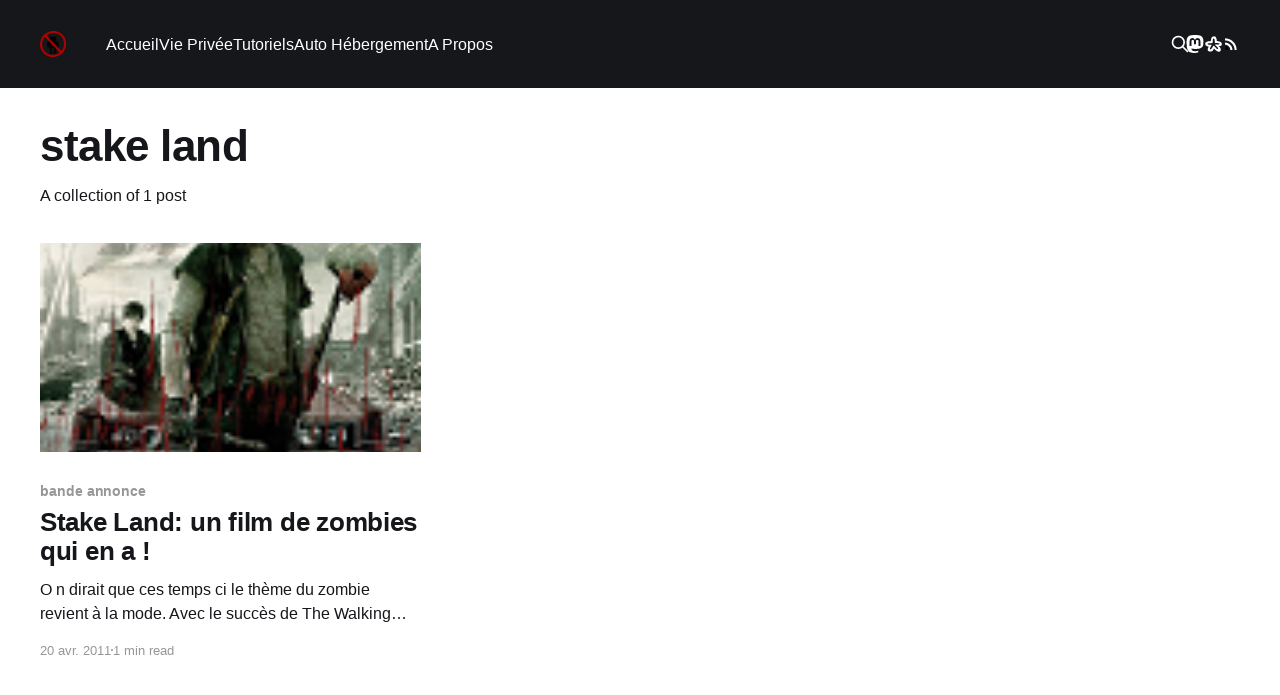

--- FILE ---
content_type: text/html; charset=utf-8
request_url: https://www.notarobot.fr/tag/stake-land/
body_size: 4178
content:
<!DOCTYPE html>
<html lang="fr" class="auto-color">
<head>

    <title>stake land - Not A Robot</title>
    <meta charset="utf-8" />
    <meta http-equiv="X-UA-Compatible" content="IE=edge" />
    <meta name="HandheldFriendly" content="True" />
    <meta name="viewport" content="width=device-width, initial-scale=1.0" />

    <link rel="stylesheet" type="text/css" href="/assets/built/screen.css?v=266fd0f082" />

    <link rel="icon" href="https://www.notarobot.fr/content/images/size/w256h256/2021/03/cropped-notarobot-copie1-e1447494512864.png" type="image/png">
    <link rel="canonical" href="https://www.notarobot.fr/tag/stake-land/">
    <meta name="referrer" content="no-referrer-when-downgrade">
    
    <meta property="og:site_name" content="Not A Robot">
    <meta property="og:type" content="website">
    <meta property="og:title" content="stake land - Not A Robot">
    <meta property="og:description" content="Le blog d&#x27;un humain libre - Je parle ici principalement d&#x27;auto-hébergement, de protection de la vie privée et plus généralement de systèmes et réseaux et un peu de cinéma et de musique.">
    <meta property="og:url" content="https://www.notarobot.fr/tag/stake-land/">
    <meta property="og:image" content="https://www.notarobot.fr/content/images/2021/03/nasa-Q1p7bh3SHj8-unsplash.jpg">
    <meta name="twitter:card" content="summary_large_image">
    <meta name="twitter:title" content="stake land - Not A Robot">
    <meta name="twitter:description" content="Le blog d&#x27;un humain libre - Je parle ici principalement d&#x27;auto-hébergement, de protection de la vie privée et plus généralement de systèmes et réseaux et un peu de cinéma et de musique.">
    <meta name="twitter:url" content="https://www.notarobot.fr/tag/stake-land/">
    <meta name="twitter:image" content="https://www.notarobot.fr/content/images/2021/03/nasa-Q1p7bh3SHj8-unsplash.jpg">
    <meta property="og:image:width" content="1200">
    <meta property="og:image:height" content="799">
    
    <script type="application/ld+json">
{
    "@context": "https://schema.org",
    "@type": "Series",
    "publisher": {
        "@type": "Organization",
        "name": "Not A Robot",
        "url": "https://www.notarobot.fr/",
        "logo": {
            "@type": "ImageObject",
            "url": "https://www.notarobot.fr/content/images/2024/03/cropped-notarobot-copie1-e1447494512864.png",
            "width": 60,
            "height": 60
        }
    },
    "url": "https://www.notarobot.fr/tag/stake-land/",
    "name": "stake land",
    "mainEntityOfPage": "https://www.notarobot.fr/tag/stake-land/"
}
    </script>

    <meta name="generator" content="Ghost 6.10">
    <link rel="alternate" type="application/rss+xml" title="Not A Robot" href="https://www.notarobot.fr/rss/">
    
    <script defer src="https://cdn.jsdelivr.net/ghost/sodo-search@~1.8/umd/sodo-search.min.js" data-key="0669b8d3fac8b1353a253d2e2d" data-styles="https://cdn.jsdelivr.net/ghost/sodo-search@~1.8/umd/main.css" data-sodo-search="https://www.notarobot.fr/" data-locale="fr" crossorigin="anonymous"></script>
    
    <link href="https://www.notarobot.fr/webmentions/receive/" rel="webmention">
    <script defer src="/public/cards.min.js?v=266fd0f082"></script><style>:root {--ghost-accent-color: #15171A;}</style>
    <link rel="stylesheet" type="text/css" href="/public/cards.min.css?v=266fd0f082">
    <!-- link tag -->
<link rel="stylesheet" type="text/css" src="/assets/built/prism.css" />
<script defer src="https://stats.notarobot.fr/getinfo" data-website-id="0a77ff63-7364-4ad0-9a32-66513fa7ee55"></script>

</head>
<body class="tag-template tag-stake-land has-cover">
<div class="viewport">

    <header id="gh-head" class="gh-head outer">
        <nav class="gh-head-inner inner">

            <div class="gh-head-brand">
                <a class="gh-head-logo" href="https://www.notarobot.fr">
                        <img src="https://www.notarobot.fr/content/images/2024/03/cropped-notarobot-copie1-e1447494512864.png" alt="Not A Robot" />
                </a>
                <div class="gh-head-brand-wrapper">
                    <button class="gh-search" data-ghost-search><svg xmlns="http://www.w3.org/2000/svg" fill="none" viewBox="0 0 24 24" stroke="currentColor" stroke-width="2" width="20" height="20"><path stroke-linecap="round" stroke-linejoin="round" d="M21 21l-6-6m2-5a7 7 0 11-14 0 7 7 0 0114 0z"></path></svg></button>
                    <a class="gh-burger" role="button">
                        <div class="gh-burger-box">
                            <div class="gh-burger-inner"></div>
                        </div>
                    </a>
                </div>
            </div>
            <div class="gh-head-menu">
                <ul class="nav">
    <li class="nav-accueil"><a href="https://www.notarobot.fr/">Accueil</a></li>
    <li class="nav-vie-privee"><a href="https://www.notarobot.fr/tag/vie-privee/">Vie Privée</a></li>
    <li class="nav-tutoriels"><a href="https://www.notarobot.fr/tag/tuto/">Tutoriels</a></li>
    <li class="nav-auto-hebergement"><a href="https://www.notarobot.fr/tag/auto-hebergement/">Auto Hébergement</a></li>
    <li class="nav-a-propos"><a href="https://www.notarobot.fr/a-propos-2/">A Propos</a></li>
</ul>

            </div>
            <div class="gh-head-actions">
                <button class="gh-search" data-ghost-search><svg xmlns="http://www.w3.org/2000/svg" fill="none" viewBox="0 0 24 24" stroke="currentColor" stroke-width="2" width="20" height="20"><path stroke-linecap="round" stroke-linejoin="round" d="M21 21l-6-6m2-5a7 7 0 11-14 0 7 7 0 0114 0z"></path></svg></button>
                <div class="gh-social">
                    <a rel="me" class="gh-social-link gh-social-ms" href="https://mamot.fr/@notarobot" target="_blank" rel="noopener"><svg xmlns="http://www.w3.org/2000/svg" viewBox="0 0 216.4144 232.00976"><path d="M107.86523 0C78.203984.2425 49.672422 3.4535937 33.044922 11.089844c0 0-32.97656262 14.752031-32.97656262 65.082031 0 11.525-.224375 25.306175.140625 39.919925 1.19750002 49.22 9.02375002 97.72843 54.53124962 109.77343 20.9825 5.55375 38.99711 6.71547 53.505856 5.91797 26.31125-1.45875 41.08203-9.38867 41.08203-9.38867l-.86914-19.08984s-18.80171 5.92758-39.91796 5.20508c-20.921254-.7175-43.006879-2.25516-46.390629-27.94141-.3125-2.25625-.46875-4.66938-.46875-7.20313 0 0 20.536953 5.0204 46.564449 6.21289 15.915.73001 30.8393-.93343 45.99805-2.74218 29.07-3.47125 54.38125-21.3818 57.5625-37.74805 5.0125-25.78125 4.59961-62.916015 4.59961-62.916015 0-50.33-32.97461-65.082031-32.97461-65.082031C166.80539 3.4535938 138.255.2425 108.59375 0h-.72852zM74.296875 39.326172c12.355 0 21.710234 4.749297 27.896485 14.248047l6.01367 10.080078 6.01563-10.080078c6.185-9.49875 15.54023-14.248047 27.89648-14.248047 10.6775 0 19.28156 3.753672 25.85156 11.076172 6.36875 7.3225 9.53907 17.218828 9.53907 29.673828v60.941408h-24.14454V81.869141c0-12.46875-5.24453-18.798829-15.73828-18.798829-11.6025 0-17.41797 7.508516-17.41797 22.353516v32.375002H96.207031V85.423828c0-14.845-5.815468-22.353515-17.417969-22.353516-10.49375 0-15.740234 6.330079-15.740234 18.798829v59.148439H38.904297V80.076172c0-12.455 3.171016-22.351328 9.541015-29.673828 6.568751-7.3225 15.172813-11.076172 25.851563-11.076172z" fill="#fff"/></svg></a>
                    <a class="gh-social-link gh-social-sh" href="https://links.notarobot.fr/bookmarks/shared" target="_blank" rel="noopener"><svg xmlns="http://www.w3.org/2000/svg" viewBox="0 0 1536 1792"> <path d="M877.745 128c161.027 0 253.695 159.492 278.001 478.507h66.062c287.114 44.053 429.182 135.232 426.143 273.471 24.306 162.547-79.767 237.736-312.192 225.584 177.737 156.468 241.523 302.32 191.392 437.52-39.498 107.859-133.657 143.562-282.53 107.102-164.066-82.031-280.287-176.246-348.65-282.585h-43.303c-63.804 188.371-187.59 282.586-371.405 282.586h-63.797c-153.43-47.093-208.905-139.762-166.37-278.002l79.76-221.052H308.1C83.27 1119.229-18.51 1019.74 2.757 852.637 8.832 699.206 162.995 621.724 465.3 620.205c83.551-9.115 118.51-35.706 104.838-79.76C570.138 265.484 672.663 128 877.745 128zM829.69 354.08c-55.987-3.65-83.227 72.17-81.804 227.405l-4.582 127.594c-4.56 63.804-25.075 95.669-61.534 95.669l-360.026 20.546c-56.207 1.52-84.29 24.274-84.29 68.328 0 42.535 30.374 65.343 91.14 68.382 211.156-10.635 309.9 3.807 296.228 43.304l-63.797 136.708c-107.858 162.547-134.449 258.252-79.76 287.115 72.917 44.055 176.19-69.875 309.872-341.797 31.9-28.864 58.492-28.864 79.76 0 94.185 100.261 171.667 182.271 232.432 246.074 62.284 63.804 112.428 82.828 150.406 57.003 45.574-48.612 33.424-101.048-36.455-157.255-68.361-57.727-146.587-136.7-234.696-236.961-9.115-33.422-6.878-50.155 6.794-50.155 297.747 19.748 440.56.778 428.407-56.948 9.115-63.803-120.003-95.722-387.368-95.722-41.016 7.595-74.428-2.262-100.252-29.607V540.445c0-124.569-29.63-186.117-88.875-184.597a69.654 69.654 0 0 0-11.598-1.768z" fill="#fff"/>
</svg>
</a>
                    <a class="gh-social-link gh-social-rss" href="https://www.notarobot.fr/rss/" title="RSS" target="_blank" rel="noopener"><svg xmlns="http://www.w3.org/2000/svg" viewBox="0 0 24 24"><circle cx="6.18" cy="17.82" r="2.18"/><path d="M4 4.44v2.83c7.03 0 12.73 5.7 12.73 12.73h2.83c0-8.59-6.97-15.56-15.56-15.56zm0 5.66v2.83c3.9 0 7.07 3.17 7.07 7.07h2.83c0-5.47-4.43-9.9-9.9-9.9z" fill="#fff"/></svg>
</a>
                </div>
            </div>
        </nav>
    </header>

    <div class="site-content">
        
<main id="site-main" class="site-main outer">
<div class="inner posts">
    <div class="post-feed">

        <section class="post-card post-card-large">


            <div class="post-card-content">
            <div class="post-card-content-link">
                <header class="post-card-header">
                    <h2 class="post-card-title">stake land</h2>
                </header>
                <div class="post-card-excerpt">
                        A collection of 1 post
                </div>
            </div>
            </div>

        </section>

            
<article class="post-card post tag-bande-annonce tag-cinema tag-films tag-stake-land tag-video tag-zombies">

    <a class="post-card-image-link" href="/2011/04/20/stake-land-un-film-de-zombies-qui-en-a/">

        <img class="post-card-image"
            srcset="/content/images/size/w300/wordpress/2011/04/minstakelake1-1.png 300w,
                    /content/images/size/w600/wordpress/2011/04/minstakelake1-1.png 600w,
                    /content/images/size/w1000/wordpress/2011/04/minstakelake1-1.png 1000w,
                    /content/images/size/w2000/wordpress/2011/04/minstakelake1-1.png 2000w"
            sizes="(max-width: 1000px) 400px, 800px"
            src="/content/images/size/w600/wordpress/2011/04/minstakelake1-1.png"
            alt="Stake Land: un film de zombies qui en a !"
            loading="lazy"
        />


    </a>

    <div class="post-card-content">

        <a class="post-card-content-link" href="/2011/04/20/stake-land-un-film-de-zombies-qui-en-a/">
            <header class="post-card-header">
                <div class="post-card-tags">
                        <span class="post-card-primary-tag">bande annonce</span>
                </div>
                <h2 class="post-card-title">
                    Stake Land: un film de zombies qui en a !
                </h2>
            </header>
                <div class="post-card-excerpt">O


n dirait que ces temps ci le thème du zombie revient à la mode. Avec le succès de The Walking Dead, bientôt Humans vs Zombies et Pirates des Caraîbes et j’en passe c’est une année à zombies ! Pour compléter le tableau voici la bande annonce de Stake</div>
        </a>

        <footer class="post-card-meta">
            <time class="post-card-meta-date" datetime="2011-04-20">20 avr. 2011</time>
                <span class="post-card-meta-length">1 min read</span>
        </footer>

    </div>

</article>

    </div>
</div>
</main>

    </div>

    <footer class="site-footer outer">
        <div class="inner">
            <section class="copyright"><a href="https://www.notarobot.fr">Not A Robot</a> &copy; 2026</section>
            <nav class="site-footer-nav">
                
            </nav>
            <div><a href="https://ghost.org/" target="_blank" rel="noopener">Powered by Ghost</a></div>
        </div>
    </footer>

</div>


<script
    src="https://code.jquery.com/jquery-3.5.1.min.js"
    integrity="sha256-9/aliU8dGd2tb6OSsuzixeV4y/faTqgFtohetphbbj0="
    crossorigin="anonymous">
</script>
<script src="/assets/built/casper.js?v=266fd0f082"></script>
<script>
$(document).ready(function () {
    // Mobile Menu Trigger
    $('.gh-burger').click(function () {
        $('body').toggleClass('gh-head-open');
    });
    // FitVids - Makes video embeds responsive
    $(".gh-content").fitVids();
});
</script>

<!-- script tag -->
    <script
        src="/assets/built/prism.js">
    </script>

</body>
</html>
